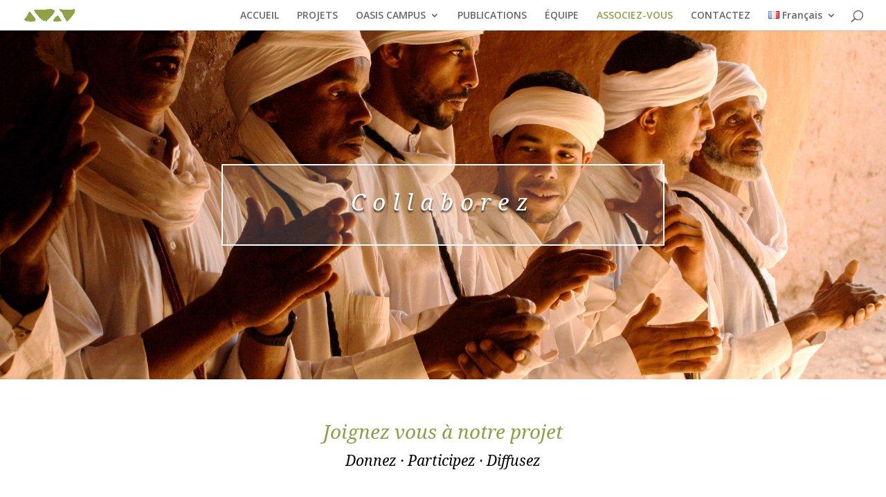

--- FILE ---
content_type: text/css
request_url: https://www.terrachidia.es/wp-content/et-cache/858/et-core-unified-deferred-858.min.css?ver=1766623784
body_size: 6047
content:
div.et_pb_section.et_pb_section_0{background-image:url(https://terrachidia.es/wp-content/uploads/2021/05/marru2x.jpg)!important}.et_pb_section_0{height:70vh;display:flex;flex-wrap:wrap;align-content:center}.et_pb_row_0{background-color:rgba(206,206,206,0.2);border-width:2px;border-color:#FFFFFF}.et_pb_text_0.et_pb_text{color:#FFFFFF!important}.et_pb_text_0{font-family:'Noto Sans',Helvetica,Arial,Lucida,sans-serif;font-style:italic;font-size:0.8em;letter-spacing:12px;text-shadow:0.08em 0.08em 0.08em rgba(0,0,0,0.4);padding-top:0%!important}.et_pb_text_0 a{font-family:'Noto Serif',Georgia,"Times New Roman",serif}.et_pb_text_0 h1{font-family:'Noto Serif',Georgia,"Times New Roman",serif;font-size:3em;letter-spacing:0.3em;line-height:1.6em;text-align:center;text-shadow:0em 0.1em 0.07em rgba(0,0,0,0.67)}body.uiwebview .et_pb_text_0 h1,body.iphone .et_pb_text_0 h1{font-variant-ligatures:no-common-ligatures}.et_pb_section_1.et_pb_section,.et_pb_section_3.et_pb_section{padding-bottom:0px;margin-bottom:-3px}.et_pb_section_2,.et_pb_section_4,.et_pb_section_3,.et_pb_section_1{display:flex;flex-wrap:wrap;align-content:center}.et_pb_row_1.et_pb_row{padding-top:0px!important;padding-bottom:0px!important;margin-top:-38px!important;margin-right:auto!important;margin-bottom:-45px!important;margin-left:auto!important;padding-top:0px;padding-bottom:0px}.et_pb_text_9.et_pb_text,.et_pb_text_11.et_pb_text,.et_pb_text_1.et_pb_text,.et_pb_text_8.et_pb_text,.et_pb_text_10.et_pb_text{color:#8fa044!important}.et_pb_text_1{font-family:'Noto Serif',Georgia,"Times New Roman",serif;font-size:2em;margin-top:5%!important;margin-bottom:1.8%!important}.et_pb_text_9 h1,.et_pb_text_5 h1,.et_pb_text_6 h1,.et_pb_text_7 h1,.et_pb_text_4 h1,.et_pb_text_8 h1,.et_pb_text_1 h1,.et_pb_text_11 h1,.et_pb_text_3 h1,.et_pb_text_10 h1,.et_pb_text_2 h1{font-size:2.8em;letter-spacing:6px}.et_pb_text_9 h2,.et_pb_text_2 h2,.et_pb_text_5 h2,.et_pb_text_11 h2,.et_pb_text_1 h2,.et_pb_text_10 h2,.et_pb_text_4 h2,.et_pb_text_8 h2,.et_pb_text_3 h2{font-size:1.9em}.et_pb_text_9 h3,.et_pb_text_7 h3,.et_pb_text_6 h3,.et_pb_text_8 h3,.et_pb_text_10 h3,.et_pb_text_5 h3,.et_pb_text_11 h3,.et_pb_text_1 h3,.et_pb_text_2 h3,.et_pb_text_3 h3,.et_pb_text_4 h3{font-family:'Noto Sans',Helvetica,Arial,Lucida,sans-serif;font-size:1.4em;line-height:1.8em;text-align:center}.et_pb_text_2.et_pb_text{color:#000000!important}.et_pb_text_2{font-family:'Noto Serif',Georgia,"Times New Roman",serif;font-size:1.5em;min-height:35.8px;margin-top:1.4%!important;margin-bottom:0.7%!important}.et_pb_row_2.et_pb_row{padding-top:26px!important;padding-bottom:3%!important;margin-top:51px!important;margin-right:auto!important;margin-left:auto!important;padding-top:26px;padding-bottom:3%}.et_pb_text_3{font-family:'Noto Sans',Helvetica,Arial,Lucida,sans-serif;font-size:1em;padding-bottom:48px!important;margin-bottom:0px!important}.et_pb_button_0_wrapper .et_pb_button_0,.et_pb_button_0_wrapper .et_pb_button_0:hover{padding-top:10px!important}.et_pb_button_0_wrapper{margin-bottom:45px!important}.et_pb_button_0,.et_pb_button_0:after{transition:all 300ms ease 0ms}.et_pb_image_0,.et_pb_image_3,.et_pb_image_1,.et_pb_image_2{text-align:left;margin-left:0}.et_pb_section_4.et_pb_section,.et_pb_section_2.et_pb_section{padding-top:0px;padding-bottom:0px;margin-top:0px;margin-bottom:0px;background-color:#f4f4f4!important}.et_pb_row_3.et_pb_row{padding-top:0px!important;padding-top:0px}.et_pb_text_4{font-family:'Noto Sans',Helvetica,Arial,Lucida,sans-serif;font-size:1em;margin-top:15px!important}.et_pb_text_8,.et_pb_text_9,.et_pb_text_7,.et_pb_text_11,.et_pb_text_5,.et_pb_text_10{font-family:'Noto Sans',Helvetica,Arial,Lucida,sans-serif;font-size:1em}.et_pb_text_6{font-family:'Noto Sans',Helvetica,Arial,Lucida,sans-serif;font-size:1em;margin-bottom:14px!important}.et_pb_text_7 h2,.et_pb_text_6 h2{font-family:'Noto Serif',Georgia,"Times New Roman",serif;font-style:italic;font-size:1.9em}.et_pb_row_7.et_pb_row{padding-bottom:4em!important;padding-bottom:4em}@media only screen and (min-width:981px){.et_pb_row_0,body #page-container .et-db #et-boc .et-l .et_pb_row_0.et_pb_row,body.et_pb_pagebuilder_layout.single #page-container #et-boc .et-l .et_pb_row_0.et_pb_row,body.et_pb_pagebuilder_layout.single.et_full_width_page #page-container #et-boc .et-l .et_pb_row_0.et_pb_row{width:50%}}@media only screen and (max-width:980px){.et_pb_section_0{height:40vh}.et_pb_row_0,body #page-container .et-db #et-boc .et-l .et_pb_row_0.et_pb_row,body.et_pb_pagebuilder_layout.single #page-container #et-boc .et-l .et_pb_row_0.et_pb_row,body.et_pb_pagebuilder_layout.single.et_full_width_page #page-container #et-boc .et-l .et_pb_row_0.et_pb_row{width:80%}.et_pb_text_0 h1{font-size:2.2em;line-height:1.5em;letter-spacing:0.2em}.et_pb_row_1.et_pb_row{margin-top:-50px!important;margin-bottom:0px!important}.et_pb_text_1,.et_pb_text_2{font-size:1.4em;line-height:1.8em;margin-bottom:5%!important}.et_pb_text_6,.et_pb_text_10,.et_pb_text_9,.et_pb_text_8,.et_pb_text_7,.et_pb_text_11,.et_pb_text_5,.et_pb_text_4,.et_pb_text_3{font-size:0.7em}.et_pb_image_3 .et_pb_image_wrap img,.et_pb_image_1 .et_pb_image_wrap img,.et_pb_image_0 .et_pb_image_wrap img,.et_pb_image_2 .et_pb_image_wrap img{width:auto}.et_pb_row_7.et_pb_row{padding-bottom:2em!important;padding-bottom:2em!important}}@media only screen and (max-width:767px){.et_pb_section_0{height:35vh}.et_pb_text_0{font-size:0.5em}.et_pb_text_0 h1{letter-spacing:0.5em}.et_pb_row_1.et_pb_row{margin-top:-40px!important;margin-bottom:0px!important}.et_pb_text_1,.et_pb_text_2{font-size:1em;line-height:1.4em}.et_pb_text_10 h1,.et_pb_text_9 h1,.et_pb_text_8 h1,.et_pb_text_7 h1,.et_pb_text_6 h1,.et_pb_text_5 h1,.et_pb_text_11 h1,.et_pb_text_3 h1,.et_pb_text_4 h1,.et_pb_text_1 h1,.et_pb_text_2 h1{font-size:2.3em}.et_pb_text_10,.et_pb_text_5,.et_pb_text_4,.et_pb_text_6,.et_pb_text_11,.et_pb_text_7,.et_pb_text_8,.et_pb_text_3,.et_pb_text_9{font-size:0.6em;line-height:1.4em}.et_pb_image_1 .et_pb_image_wrap img,.et_pb_image_2 .et_pb_image_wrap img,.et_pb_image_0 .et_pb_image_wrap img,.et_pb_image_3 .et_pb_image_wrap img{width:auto}}